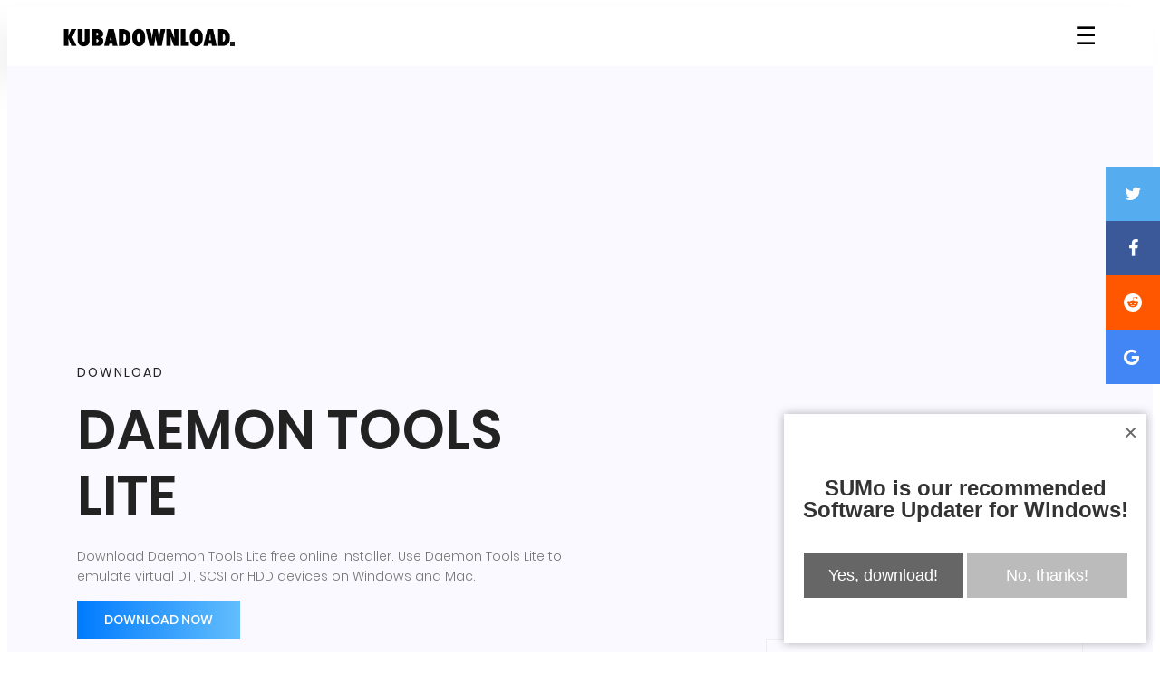

--- FILE ---
content_type: text/html; charset=utf-8
request_url: https://kubadownload.com/app/daemon-tools-lite
body_size: 24157
content:
<!DOCTYPE html><html lang=en class=no-js><head><title>Daemon Tools Lite - download the free imaging tool</title><meta http-equiv=Content-Type content="text/html; charset=utf-8"><meta name=robots content="noodp, FOLLOW, INDEX"><meta name=viewport content="width=device-width, initial-scale=1, shrink-to-fit=no"><meta name=description content="Download Daemon Tools Lite free online installer. Use Daemon Tools Lite to emulate virtual DT, SCSI or HDD devices on Windows and Mac."><meta name=apple-mobile-web-app-capable content=yes><script data-ad-client=ca-pub-3780848847510086 async src=https://pagead2.googlesyndication.com/pagead/js/adsbygoogle.js></script><link rel=apple-touch-icon sizes=144x144 href=/apple-icon-144x144.png><link rel=apple-touch-icon sizes=152x152 href=/apple-icon-152x152.png><link rel=apple-touch-icon sizes=180x180 href=/apple-icon-180x180.png><link rel=icon type=image/png sizes=192x192 href=/android-icon-192x192.png><link rel=icon type=image/png sizes=32x32 href=/favicon-32x32.png><link rel=icon type=image/png sizes=16x16 href=/favicon-16x16.png><link rel=manifest href=/manifest.json><meta name=msapplication-TileColor content=#ffffff><meta name=msapplication-TileImage content=/ms-icon-144x144.png><meta name=theme-color content=#ffffff><link rel=canonical href=https://kubadownload.com/app/daemon-tools-lite><meta name=twitter:card content=summary><meta name=twitter:site content=@kubadownload><meta name=twitter:creator content=@kubadownload><meta property=og:site_name content=kubadownload.com><meta property=og:type content=product><meta property=og:title content="Daemon Tools Lite"><meta property=og:url content=https://kubadownload.com/app/daemon-tools-lite><meta property=og:description content="Daemon Tools Lite 10 is a free edition fo great tool to mount all popular types of disc image files and emulates up to 4 DT + SCSI + HDD devices on Windows or Mac. It enables you to create images of your optical discs and access them via software catalog."><meta property=product:category content="Apps update list"><meta property=og:image content=https://kubadownload.com/site/assets/files/2417/daemon-tools-lite.png><link rel=preload as=font type=font/woff2 crossorigin=anonymous href=https://kubadownload.com/site/templates/font/icomoon.ttf?7ss0gv><link rel=dns-prefetch href=https://fonts.gstatic.com><link rel=preconnect href=https://fonts.gstatic.com crossorigin=anonymous><link rel=preload href="https://fonts.googleapis.com/css?family=Poppins:100,200,400,300,500,600,700&display=swap" as=font type=font/woff2 crossorigin>			  <style>@font-face{font-family:'Poppins';font-style:normal;font-weight:100;font-display:swap;src:local('Poppins Thin'),local('Poppins-Thin'),url(https://fonts.gstatic.com/s/poppins/v9/pxiGyp8kv8JHgFVrLPTucXtAOvWDSHFF.woff2) format('woff2');unicode-range:U+0900-097F,U+1CD0-1CF6,U+1CF8-1CF9,U+200C-200D,U+20A8,U+20B9,U+25CC,U+A830-A839,U+A8E0-A8FB}@font-face{font-family:'Poppins';font-style:normal;font-weight:100;font-display:swap;src:local('Poppins Thin'),local('Poppins-Thin'),url(https://fonts.gstatic.com/s/poppins/v9/pxiGyp8kv8JHgFVrLPTufntAOvWDSHFF.woff2) format('woff2');unicode-range:U+0100-024F,U+0259,U+1E00-1EFF,U+2020,U+20A0-20AB,U+20AD-20CF,U+2113,U+2C60-2C7F,U+A720-A7FF}@font-face{font-family:'Poppins';font-style:normal;font-weight:100;font-display:swap;src:local('Poppins Thin'),local('Poppins-Thin'),url(https://fonts.gstatic.com/s/poppins/v9/pxiGyp8kv8JHgFVrLPTucHtAOvWDSA.woff2) format('woff2');unicode-range:U+0000-00FF,U+0131,U+0152-0153,U+02BB-02BC,U+02C6,U+02DA,U+02DC,U+2000-206F,U+2074,U+20AC,U+2122,U+2191,U+2193,U+2212,U+2215,U+FEFF,U+FFFD}@font-face{font-family:'Poppins';font-style:normal;font-weight:200;font-display:swap;src:local('Poppins ExtraLight'),local('Poppins-ExtraLight'),url(https://fonts.gstatic.com/s/poppins/v9/pxiByp8kv8JHgFVrLFj_Z11lFd2JQEl8qw.woff2) format('woff2');unicode-range:U+0900-097F,U+1CD0-1CF6,U+1CF8-1CF9,U+200C-200D,U+20A8,U+20B9,U+25CC,U+A830-A839,U+A8E0-A8FB}@font-face{font-family:'Poppins';font-style:normal;font-weight:200;font-display:swap;src:local('Poppins ExtraLight'),local('Poppins-ExtraLight'),url(https://fonts.gstatic.com/s/poppins/v9/pxiByp8kv8JHgFVrLFj_Z1JlFd2JQEl8qw.woff2) format('woff2');unicode-range:U+0100-024F,U+0259,U+1E00-1EFF,U+2020,U+20A0-20AB,U+20AD-20CF,U+2113,U+2C60-2C7F,U+A720-A7FF}@font-face{font-family:'Poppins';font-style:normal;font-weight:200;font-display:swap;src:local('Poppins ExtraLight'),local('Poppins-ExtraLight'),url(https://fonts.gstatic.com/s/poppins/v9/pxiByp8kv8JHgFVrLFj_Z1xlFd2JQEk.woff2) format('woff2');unicode-range:U+0000-00FF,U+0131,U+0152-0153,U+02BB-02BC,U+02C6,U+02DA,U+02DC,U+2000-206F,U+2074,U+20AC,U+2122,U+2191,U+2193,U+2212,U+2215,U+FEFF,U+FFFD}@font-face{font-family:'Poppins';font-style:normal;font-weight:300;font-display:swap;src:local('Poppins Light'),local('Poppins-Light'),url(https://fonts.gstatic.com/s/poppins/v9/pxiByp8kv8JHgFVrLDz8Z11lFd2JQEl8qw.woff2) format('woff2');unicode-range:U+0900-097F,U+1CD0-1CF6,U+1CF8-1CF9,U+200C-200D,U+20A8,U+20B9,U+25CC,U+A830-A839,U+A8E0-A8FB}@font-face{font-family:'Poppins';font-style:normal;font-weight:300;font-display:swap;src:local('Poppins Light'),local('Poppins-Light'),url(https://fonts.gstatic.com/s/poppins/v9/pxiByp8kv8JHgFVrLDz8Z1JlFd2JQEl8qw.woff2) format('woff2');unicode-range:U+0100-024F,U+0259,U+1E00-1EFF,U+2020,U+20A0-20AB,U+20AD-20CF,U+2113,U+2C60-2C7F,U+A720-A7FF}@font-face{font-family:'Poppins';font-style:normal;font-weight:300;font-display:swap;src:local('Poppins Light'),local('Poppins-Light'),url(https://fonts.gstatic.com/s/poppins/v9/pxiByp8kv8JHgFVrLDz8Z1xlFd2JQEk.woff2) format('woff2');unicode-range:U+0000-00FF,U+0131,U+0152-0153,U+02BB-02BC,U+02C6,U+02DA,U+02DC,U+2000-206F,U+2074,U+20AC,U+2122,U+2191,U+2193,U+2212,U+2215,U+FEFF,U+FFFD}@font-face{font-family:'Poppins';font-style:normal;font-weight:400;font-display:swap;src:local('Poppins Regular'),local('Poppins-Regular'),url(https://fonts.gstatic.com/s/poppins/v9/pxiEyp8kv8JHgFVrJJbecnFHGPezSQ.woff2) format('woff2');unicode-range:U+0900-097F,U+1CD0-1CF6,U+1CF8-1CF9,U+200C-200D,U+20A8,U+20B9,U+25CC,U+A830-A839,U+A8E0-A8FB}@font-face{font-family:'Poppins';font-style:normal;font-weight:400;font-display:swap;src:local('Poppins Regular'),local('Poppins-Regular'),url(https://fonts.gstatic.com/s/poppins/v9/pxiEyp8kv8JHgFVrJJnecnFHGPezSQ.woff2) format('woff2');unicode-range:U+0100-024F,U+0259,U+1E00-1EFF,U+2020,U+20A0-20AB,U+20AD-20CF,U+2113,U+2C60-2C7F,U+A720-A7FF}@font-face{font-family:'Poppins';font-style:normal;font-weight:400;font-display:swap;src:local('Poppins Regular'),local('Poppins-Regular'),url(https://fonts.gstatic.com/s/poppins/v9/pxiEyp8kv8JHgFVrJJfecnFHGPc.woff2) format('woff2');unicode-range:U+0000-00FF,U+0131,U+0152-0153,U+02BB-02BC,U+02C6,U+02DA,U+02DC,U+2000-206F,U+2074,U+20AC,U+2122,U+2191,U+2193,U+2212,U+2215,U+FEFF,U+FFFD}@font-face{font-family:'Poppins';font-style:normal;font-weight:500;font-display:swap;src:local('Poppins Medium'),local('Poppins-Medium'),url(https://fonts.gstatic.com/s/poppins/v9/pxiByp8kv8JHgFVrLGT9Z11lFd2JQEl8qw.woff2) format('woff2');unicode-range:U+0900-097F,U+1CD0-1CF6,U+1CF8-1CF9,U+200C-200D,U+20A8,U+20B9,U+25CC,U+A830-A839,U+A8E0-A8FB}@font-face{font-family:'Poppins';font-style:normal;font-weight:500;font-display:swap;src:local('Poppins Medium'),local('Poppins-Medium'),url(https://fonts.gstatic.com/s/poppins/v9/pxiByp8kv8JHgFVrLGT9Z1JlFd2JQEl8qw.woff2) format('woff2');unicode-range:U+0100-024F,U+0259,U+1E00-1EFF,U+2020,U+20A0-20AB,U+20AD-20CF,U+2113,U+2C60-2C7F,U+A720-A7FF}@font-face{font-family:'Poppins';font-style:normal;font-weight:500;font-display:swap;src:local('Poppins Medium'),local('Poppins-Medium'),url(https://fonts.gstatic.com/s/poppins/v9/pxiByp8kv8JHgFVrLGT9Z1xlFd2JQEk.woff2) format('woff2');unicode-range:U+0000-00FF,U+0131,U+0152-0153,U+02BB-02BC,U+02C6,U+02DA,U+02DC,U+2000-206F,U+2074,U+20AC,U+2122,U+2191,U+2193,U+2212,U+2215,U+FEFF,U+FFFD}@font-face{font-family:'Poppins';font-style:normal;font-weight:600;font-display:swap;src:local('Poppins SemiBold'),local('Poppins-SemiBold'),url(https://fonts.gstatic.com/s/poppins/v9/pxiByp8kv8JHgFVrLEj6Z11lFd2JQEl8qw.woff2) format('woff2');unicode-range:U+0900-097F,U+1CD0-1CF6,U+1CF8-1CF9,U+200C-200D,U+20A8,U+20B9,U+25CC,U+A830-A839,U+A8E0-A8FB}@font-face{font-family:'Poppins';font-style:normal;font-weight:600;font-display:swap;src:local('Poppins SemiBold'),local('Poppins-SemiBold'),url(https://fonts.gstatic.com/s/poppins/v9/pxiByp8kv8JHgFVrLEj6Z1JlFd2JQEl8qw.woff2) format('woff2');unicode-range:U+0100-024F,U+0259,U+1E00-1EFF,U+2020,U+20A0-20AB,U+20AD-20CF,U+2113,U+2C60-2C7F,U+A720-A7FF}@font-face{font-family:'Poppins';font-style:normal;font-weight:600;font-display:swap;src:local('Poppins SemiBold'),local('Poppins-SemiBold'),url(https://fonts.gstatic.com/s/poppins/v9/pxiByp8kv8JHgFVrLEj6Z1xlFd2JQEk.woff2) format('woff2');unicode-range:U+0000-00FF,U+0131,U+0152-0153,U+02BB-02BC,U+02C6,U+02DA,U+02DC,U+2000-206F,U+2074,U+20AC,U+2122,U+2191,U+2193,U+2212,U+2215,U+FEFF,U+FFFD}@font-face{font-family:'Poppins';font-style:normal;font-weight:700;font-display:swap;src:local('Poppins Bold'),local('Poppins-Bold'),url(https://fonts.gstatic.com/s/poppins/v9/pxiByp8kv8JHgFVrLCz7Z11lFd2JQEl8qw.woff2) format('woff2');unicode-range:U+0900-097F,U+1CD0-1CF6,U+1CF8-1CF9,U+200C-200D,U+20A8,U+20B9,U+25CC,U+A830-A839,U+A8E0-A8FB}@font-face{font-family:'Poppins';font-style:normal;font-weight:700;font-display:swap;src:local('Poppins Bold'),local('Poppins-Bold'),url(https://fonts.gstatic.com/s/poppins/v9/pxiByp8kv8JHgFVrLCz7Z1JlFd2JQEl8qw.woff2) format('woff2');unicode-range:U+0100-024F,U+0259,U+1E00-1EFF,U+2020,U+20A0-20AB,U+20AD-20CF,U+2113,U+2C60-2C7F,U+A720-A7FF}@font-face{font-family:'Poppins';font-style:normal;font-weight:700;font-display:swap;src:local('Poppins Bold'),local('Poppins-Bold'),url(https://fonts.gstatic.com/s/poppins/v9/pxiByp8kv8JHgFVrLCz7Z1xlFd2JQEk.woff2) format('woff2');unicode-range:U+0000-00FF,U+0131,U+0152-0153,U+02BB-02BC,U+02C6,U+02DA,U+02DC,U+2000-206F,U+2074,U+20AC,U+2122,U+2191,U+2193,U+2212,U+2215,U+FEFF,U+FFFD}</style><style>.unstyled-button{border:none;padding:0;background:none;font-size:27px;cursor:pointer}.overlay3{height:100%;width:0;position:fixed;z-index:10000;top:0;left:0;background-color:rgba(0,0,0,0.9);overflow-y:auto;overflow-x:hidden;text-align:center;opacity:0;transition:opacity 1s}.offcanvas{height:100%;width:0;top:0;left:0;background-color:rgba(0,0,0,.8);position:fixed;z-index:10000;overflow-x:hidden;transition:.5s;padding-top:60px}.offcanvas a{padding:8px 8px 22px 32px;text-decoration:none!important;font-size:18px;color:#fff;display:block;transition:.3s;text-transform:uppercase}.offcanvas a:hover{color:#fff}.closeOffcanvas{position:absolute;top:0;right:25px;font-size:36px!important;margin-left:50px}#mainContent{transition:margin-left .5s}@media screen and (max-height:500px){.offcanvas{padding-top:15px}.offcanvas a{font-size:18px}}#mainContent{transition:margin-left .5s}@media screen and (max-height:500px){.offcanvas{padding-top:15px}.offcanvas a{font-size:18px}}*,::after,::before{box-sizing:border-box}html{font-family:sans-serif;line-height:1.15;-webkit-text-size-adjust:100%;-ms-text-size-adjust:100%;-ms-overflow-style:scrollbar}@-ms-viewport{width:device-width}header,nav,section{display:block}hr{box-sizing:content-box;height:0;overflow:visible}h1,h2,h6{margin-top:0;margin-bottom:.5rem}p{margin-top:0;margin-bottom:1rem}ol,ul{margin-top:0;margin-bottom:1rem}a{color:#007bff;text-decoration:none;background-color:transparent;-webkit-text-decoration-skip:objects}img{vertical-align:middle;border-style:none}button{border-radius:0}button{margin:0;font-family:inherit;font-size:inherit;line-height:inherit}button{overflow:visible}button{text-transform:none}button{-webkit-appearance:button}button::-moz-focus-inner{padding:0;border-style:none}::-webkit-file-upload-button{font:inherit;-webkit-appearance:button}h1,h2,h6{margin-bottom:.5rem;font-family:inherit;font-weight:500;line-height:1.2;color:inherit}h1{font-size:2.5rem}h2{font-size:2rem}h6{font-size:1rem}hr{margin-top:1rem;margin-bottom:1rem;border:0;border-top:1px solid rgba(0,0,0,.1)}.img-fluid{max-width:100%;height:auto}.container{width:100%;padding-right:15px;padding-left:15px;margin-right:auto;margin-left:auto}@media (min-width:576px){.container{max-width:540px}}.row{display:flex;flex-wrap:wrap;margin-right:-15px;margin-left:-15px}.col-lg-11,.col-lg-12,.col-lg-8,.col-md-6,.col-md-9{position:relative;width:100%;min-height:1px;padding-right:15px;padding-left:15px}.d-flex{display:flex!important}.justify-content-between{justify-content:space-between!important}.align-items-center{align-items:center!important}::-webkit-input-placeholder{color:#777;font-weight:300}:-moz-placeholder{color:#777;opacity:1;font-weight:300}::-moz-placeholder{color:#777;opacity:1;font-weight:300}:-ms-input-placeholder{color:#777;font-weight:300}::-ms-input-placeholder{color:#777;font-weight:300}body{color:#777;font-family:Poppins,sans-serif;font-size:14px;font-weight:300;line-height:1.625em;position:relative;padding:0px!important}ol,ul{margin:0;padding:0;list-style:none}a{text-decoration:none;outline:0}h1,h2,h6{font-family:Poppins,sans-serif;color:#222;line-height:1.2em!important;margin-bottom:0;margin-top:0;font-weight:600}h1{font-size:36px}h2{font-size:30px;padding:35px 0}h6{font-size:14px;color:#222}.pt-60{padding-top:60px}h1{font-size:36px}h2{font-size:30px}h6{font-size:14px}h1,h2,h6{line-height:1.5em}.main-menu{padding-bottom:20px;padding-top:20px}#header{box-shadow:-21.213px 21.213px 30px 0 rgba(158,158,158,.11);left:0;top:0;right:0;z-index:997;background:#fff}@media (max-width:673px){#logo{margin-left:20px}}.banner-area{background:#f9f9ff}.banner-left h6{text-transform:uppercase;font-weight:400;letter-spacing:2px}.banner-left h1{margin:20px 0;font-size:60px;text-transform:uppercase;padding-bottom:40px}@media (max-width:991px){.banner-left h1{font-size:30px;padding-bottom:0}}.post-content-area{background-color:#f9f9ff}.post-content-area .single-post{margin-bottom:50px}.post-content-area .single-post .feature-img img{width:100%}.single-post-area{padding-top:0;padding-bottom:80px}@media screen and (max-width:992px){.single-post-area{padding-top:0}}@font-face{font-family:'icomoon';src:url(/site/templates/font/icomoon.eot?7ss0gv);src:url(/site/templates/font/icomoon.eot?7ss0gv#iefix) format('embedded-opentype'),url(/site/templates/font/icomoon.ttf?7ss0gv) format('truetype'),url(/site/templates/font/icomoon.woff?7ss0gv) format('woff'),url(/site/templates/font/icomoon.svg?7ss0gv#icomoon) format('svg');font-weight:400;font-style:normal}[class^="icon-"]{font-family:'icomoon'!important;speak:none;font-style:normal;font-weight:400;font-variant:normal;text-transform:none;line-height:1;-webkit-font-smoothing:antialiased;-moz-osx-font-smoothing:grayscale}.icon-twitter:before{content:"\f099"}.icon-facebook:before{content:"\f09a"}.icon-uniF1A0:before{content:"\f1a0"}.icon-f1a1:before{content:"\f1a1"}h1,h3,h6{margin-top:0;margin-bottom:.5rem}p{margin-top:0;margin-bottom:1rem}ul{margin-top:0;margin-bottom:1rem}a{color:#007bff;text-decoration:none;background-color:transparent;-webkit-text-decoration-skip:objects}img{vertical-align:middle;border-style:none}button{border-radius:0}button{margin:0;font-family:inherit;font-size:inherit;line-height:inherit}button{overflow:visible}button{text-transform:none}button{-webkit-appearance:button}button::-moz-focus-inner{padding:0;border-style:none}::-webkit-file-upload-button{font:inherit;-webkit-appearance:button}h1,h3,h6{margin-bottom:.5rem;font-family:inherit;font-weight:500;line-height:1.2;color:inherit}h1{font-size:2.5rem}h3{font-size:1.75rem}h6{font-size:1rem}.img-fluid{max-width:100%;height:auto}.container{width:100%;padding-right:15px;padding-left:15px;margin-right:auto;margin-left:auto}@media (min-width:576px){.container{max-width:540px}}.row{display:flex;flex-wrap:wrap;margin-right:-15px;margin-left:-15px}.col-lg-12,.col-lg-6,.col-lg-8,.col-md-6,.col-md-9{position:relative;width:100%;min-height:1px;padding-right:15px;padding-left:15px}.d-flex{display:flex!important}.justify-content-between{justify-content:space-between!important}.align-items-center{align-items:center!important}.text-uppercase{text-transform:uppercase!important}::-webkit-input-placeholder{color:#777;font-weight:300}:-moz-placeholder{color:#777;opacity:1;font-weight:300}::-moz-placeholder{color:#777;opacity:1;font-weight:300}:-ms-input-placeholder{color:#777;font-weight:300}::-ms-input-placeholder{color:#777;font-weight:300}body{color:#777;font-family:Poppins,sans-serif;font-size:14px;font-weight:300;line-height:1.625em;position:relative;padding:0px!important}ul{margin:0;padding:0;list-style:none}a{text-decoration:none;outline:0}h1,h3,h6{font-family:Poppins,sans-serif;color:#222;line-height:1.2em!important;margin-bottom:0;margin-top:0;font-weight:600}h1{font-size:36px}h3{font-size:24px;padding:35px 0}h6{font-size:14px;color:#222}.pt-40{padding-top:40px}.pt-50{padding-top:50px}h1{font-size:36px}h3{font-size:24px}h6{font-size:14px}h1,h3,h6{line-height:1.5em}.main-menu{padding-bottom:20px;padding-top:20px}#header{box-shadow:-21.213px 21.213px 30px 0 rgba(158,158,158,.11);left:0;top:0;right:0;z-index:997;background:#fff}@media (max-width:673px){#logo{margin-left:20px}}.banner-left .primary-btn{background:-moz-linear-gradient(0deg,#007bff 0,#62bdfc 100%);background:-webkit-linear-gradient(0deg,#007bff 0,#62bdfc 100%);background:-ms-linear-gradient(0deg,#007bff 0,#62bdfc 100%)}.primary-btn{background:#007bff;line-height:42px;padding-left:30px;padding-right:30px;border:none;color:#fff;display:inline-block;font-weight:500;position:relative;position:relative}</style><meta name=google-site-verification content=6bD2tdscF4kIhk8X05zCEaAybFS-FbAnNw1vegdjbWk></head><body><link rel=stylesheet href=/site/templates/2.0/css/style.css><script src=https://ajax.googleapis.com/ajax/libs/jquery/3.4.1/jquery.min.js></script><header id=header><div class="container main-menu" style="padding-bottom: 13px; padding-top: 14px;"><div class="row align-items-center justify-content-between d-flex"><div id=logo><a href=/><img style=width:190px alt=KubaDownload title=KubaDownload src=[data-uri]></a></div><nav id=nav-menu><ul style=margin:0;padding:0;list-style:none;><button class=unstyled-button onclick=openNav3();openOffcanvas()>☰</button><br></ul></nav></div></div></header><div id=myCanvasNav class=overlay3 onclick=closeOffcanvas()></div><div id=myOffcanvas class=offcanvas><a href=/>Search</a>
<a href=/news>News</a>
<a href=/app>Software</a> <a href=/contact>Contact</a></div><script>function openOffcanvas(){document.getElementById("myOffcanvas").style.width="250px";document.getElementById("mainContent").style.marginLeft="250px"}
function openNav3(){document.getElementById("myCanvasNav").style.width="100%";document.getElementById("myCanvasNav").style.opacity="0.8"}
function closeOffcanvas(){document.getElementById("myOffcanvas").style.width="0%";document.getElementById("myCanvasNav").style.width="0%";document.getElementById("myCanvasNav").style.opacity="0"}</script><section class="banner-area pt-25"><div style=margin-left:auto;margin-right:auto;text-align:center;><script async src=https://pagead2.googlesyndication.com/pagead/js/adsbygoogle.js></script><ins class=adsbygoogle  style=display:block  data-ad-client=ca-pub-3780848847510086  data-ad-slot=7764558653  data-ad-format=auto  data-full-width-responsive=true></ins>			<script>(adsbygoogle=window.adsbygoogle||[]).push({})</script></div><div class=container><div class="row pt-25 align-items-center justify-content-between"><div class="col-lg-6 col-md-6 banner-left"><h6>Download </h6><h1 style=padding-bottom:0px;>Daemon Tools Lite</h1><p>Download Daemon Tools Lite free online installer. Use Daemon Tools Lite to emulate virtual DT, SCSI or HDD devices on Windows and Mac.</p><a href=/app/daemon-tools-lite/download class="primary-btn text-uppercase">Download now</a></div></div></div></section><section class="post-content-area single-post-area"><div class=container><div class=row><div class="col-lg-8 pt-40 posts-list"><div class="single-post row"><div class=col-lg-12><div class=feature-img><picture> <source type=image/webp media="(min-width: 300px) and (max-width: 600px)" srcset=/site/assets/files/2417/daemon-tools-lite.474x0.webp> <source media="(min-width: 300px) and (max-width: 600px)" srcset=/site/assets/files/2417/daemon-tools-lite.474x0.png> <source type=image/webp media="(min-width: 640px) and (max-width: 3000px)" srcset=/site/assets/files/2417/daemon-tools-lite.730x0.webp> <source media="(min-width: 640px) and (max-width: 3000px)" srcset=/site/assets/files/2417/daemon-tools-lite.730x0.png> <img class=img-fluid src=/site/assets/files/2417/daemon-tools-lite.730x0.png alt="Daemon Tools Lite"> </picture></div><div style=margin-top:2rem;margin-bottom:2rem;margin-left:auto;margin-right:auto;text-align:center;><script async src=https://pagead2.googlesyndication.com/pagead/js/adsbygoogle.js></script><ins class=adsbygoogle  style=display:block  data-ad-client=ca-pub-3780848847510086  data-ad-slot=7764558653  data-ad-format=auto  data-full-width-responsive=true></ins>											<script>(adsbygoogle=window.adsbygoogle||[]).push({})</script></div></div>								<style>ul{font-size:18px;line-height:35px;text-align:justify;list-style:disc;margin-left:20px;padding-bottom:20px}ol{font-size:18px;line-height:35px;text-align:justify;list-style:disc;margin-left:20px}.app p{font-size:18px;line-height:35px;text-align:justify}.align_center{max-width:100%;margin-left:auto;margin-right:auto;display:block;margin-bottom:50px;margin-top:50px}.bar{position:fixed;top:40%;-webkit-transform:translateY(-40%);-ms-transform:translateY(-40%);transform:translateY(-40%);left:auto;float:right;right:0}.bar a{display:block;text-align:center;padding:20px 20px;transition:all 0.3s ease;color:white;font-size:20px}.bar a:hover{background-color:#000;cursor:pointer}.facebook{background:#3B5998;color:white}.twitter{background:#55ACEE;color:white}.reddit{background:#FF5700;color:white}.google{background:#4285F4;color:white}@media (max-width:1088px){.bar{display:none;clear:none}.at-custom-message-preview{display:none}}@media (max-width:1088px){.bar{left:50%;bottom:0;top:auto;transform:translateX(-50%)}}</style><div class="col-lg-12 col-md-9 app"><h2 style=font-size:32px>Download Daemon Tools Lite</h2><p><p>Daemon Tools Lite 10 is a free edition fo great tool to mount all popular types of disc image files and emulates up to 4 DT + SCSI + HDD devices on Windows or Mac. It enables you to create images of your optical discs and access them via software catalog.</p><div style=margin-top:2rem;margin-bottom:2rem;margin-left:auto;margin-right:auto;text-align:center; class=ads-between-content><script async src=https://pagead2.googlesyndication.com/pagead/js/adsbygoogle.js></script><ins class=adsbygoogle style="display:block; text-align:center;" data-ad-layout=in-article data-ad-format=fluid data-ad-client=ca-pub-3780848847510086 data-ad-slot=7764558653></ins>													<script>(adsbygoogle=window.adsbygoogle||[]).push({​​​​​​​}​​​​​​​)</script></div><p>Use Daemon Tools Lite to create images from optical discs, data files and Audio CDs, or access VHD backups and TrueCrypt containers. The software supports all popular file formats including .B5T .BT6T .BWT .CDD .CDI .BIN .CUE .APE .CUE .IMG .ISO .ISZ .MDS .MDF .MDX .NRG .PDI .FLAC .CUE .DMG .VHD .VMDK .TC/.VC .ZIP/.7ZAKAI CD.</p><p>The app offers only basic functions and this include mount disc images, mount VHDs and TrueCrypt files, grab images from physical discs, organize images catalog, and emulate max 4 drives. Daemon Tools Lite download is available for Windows and Mac users.</p><p><div><picture> <source type=image/webp srcset=/site/assets/files/2417/daemon-tools-lite-1.960x0-is.webp><img alt="Daemon Tools Lite 10" class=align_center src=/site/assets/files/2417/daemon-tools-lite-1.960x0-is.png width=960> </picture></div></p><p>Catch available in Daemon Tools Lite allows you to exchange files among the PCs, and mobile devices that are in the same local network. To make Catch work make sure that DTAgent.exe is launched. Otherwise, you will not receive any notifications about incoming files. From the License tab you can activate premium features for few days.</p><p>The software allows you to activate Image Editor, Virtual HDD, Disk Burn, Bootable USB, iSCSI initiator, advanced mount features, unlimited drives, virtual burner, and integration with Windows Explorer. You can but specific options separately.</p><p>The most advanced version Daemon Tools Ultra has much more to offer. You can create up to 256 DT + 32 SCSI drivers, convert and edit images from files, burn images, data and audio CDs, copy and erase discs, create VHDs and TrueCrypt files, emulate IDE devices, add a RAM disk to get better PC performance, protect USB sticks with password, create Live USB devices, install Raspberry Pi OS to SD card, create Virtual Writable Devices, or even back up files to disk, VHD or TrueCrypt container. Burn images, data and audio files to optical media, and erase discs and copy them on-the-fly using Daemon Tools software.</p><p>Disc Soft Ltd. offers Daemon Tools Lite, Pro, Lite Personal, and Ultra. Only the Lite version is available for free. The new version of the virtual drive supports all Windows system starting from Windows Server 2008, Windows 7, to Microsoft Windows 10. If you are using older version of Windows you can download older version of Daemon Tools.</p><h3>Daemon Tools Pro</h3><p>Daemon Tools Pro is an advanced imaging software offering classic interface, with option to use available features via Windows Explorer. Pro version is known as professional emulation software to work with disc images and virtual drives.</p><p>You can use it to emulate up to 32 DT, HD and SCSI drives together with 4 IDE devices, attach virtual drives to physical ones and set advanced emulation options, and emulate disc burning process with Virtual Burner.</p><p><div><picture> <source type=image/webp srcset=/site/assets/files/2417/daemon-tools-lite-2.webp><img alt="Daemon Tools Pro 8" class=align_center src=/site/assets/files/2417/daemon-tools-lite-2.png width=960> </picture></div></p><p>New feature of Daemon Tools Pro 8 include option to create raw disk images from USB device, burn Raspberry Pi OS to SD card, and restore factory settings of USB stick. Daemon Tools Pro is bundled also with advanced imaging tools.</p><p>Create new and edit existing Audio CD and Data images, convert, compress and protect image files with password, burn data with RMPS, make Audio CDs and copy discs, store all favorite image files in handy Images catalog like in Daemon Tools Lite.<br><div><picture> <source type=image/webp srcset=/site/assets/files/2417/daemon-tools-lite-4.webp><img alt="Daemon Tools" class=align_center src=/site/assets/files/2417/daemon-tools-lite-4.png width=960> </picture></div></p><p>Daemon Tools Lite was back in the day, my favorite software to emulate CD/DVD on Windows 98. I used it to mount ISO images to run games without need to find and use the original CD. The software was a perfect solution for this. Today the software offers a lot more features then option to mount disk images.</p><p>You can use it to month VHDs and TrueCrypt files, grab images from physical drivers, organize images, emulate DT/SCSI devices, burn images, create RAM disk an more. DAEMON Tools Lite download offers free version for home and non-business use only. Daemon Tools is available in 4 versions Litle, Pro, Lite Personal, and Ultra.</p><p>The free software is packed with only basic options allowing you to emulate up to 4 drivers, create and manage disk images, and create images from CD/DVD.</p></p></div></div><div style="col-lg-12 col-md-9"><h4>You might also like</h4><script async src=https://pagead2.googlesyndication.com/pagead/js/adsbygoogle.js></script><ins class=adsbygoogle style=display:block data-ad-format=autorelaxed data-ad-client=ca-pub-3780848847510086 data-ad-slot=7764558653></ins>								<script>(adsbygoogle=window.adsbygoogle||[]).push({​​​​​​​}​​​​​​​)</script></div><div class=comment-form><div class=disqus></div></div></div><div class="col-lg-4 sidebar-widgets"><div class=widget-wrap style="position: sticky;top: 15px;"><div class="single-sidebar-widget user-info-widget" style="align-content: center;"><script async src=https://pagead2.googlesyndication.com/pagead/js/adsbygoogle.js></script><ins class=adsbygoogle  style=display:block  data-ad-client=ca-pub-3780848847510086  data-ad-slot=7764558653  data-ad-format=auto  data-full-width-responsive=true></ins>									<script>(adsbygoogle=window.adsbygoogle||[]).push({})</script></div><div class="single-sidebar-widget post-category-widget"><h4 class=category-title>Download options</h4><ul class=cat-list style="margin: 0;padding: 0;list-style: none;"><li><p>Windows 32-bit</p></li><li><p>Windows 64-bit</p></li><li><p>Mac OS</p></li></ul></div><div class="single-sidebar-widget popular-post-widget"><h4 class=popular-title>General information</h4><div class=popular-post-list><div class="single-post-list d-flex flex-row align-items-center"><div class=details><h6>Category</h6><p><a href=/system-and-disk-utilities>System and disk utilities</a></p></div></div><div class="single-post-list d-flex flex-row align-items-center"><div class=details><h6>Version</h6><p>10.13.0.1410</p></div></div><div class="single-post-list d-flex flex-row align-items-center"><div class=details><h6>Last update</h6><p>Sep 23, 2020</p></div></div><div class="single-post-list d-flex flex-row align-items-center"><div class=details><h6>Supported system</h6><p>Windows, Mac</p></div></div><div class="single-post-list d-flex flex-row align-items-center"><div class=details><h6>License</h6><p>freeware</p></div></div><div class="single-post-list d-flex flex-row align-items-center"><div class=details><h6>File size</h6><p>1 MB</p></div></div><div class="single-post-list d-flex flex-row align-items-center"><div class=details><h6>Developer</h6><p><a title='Disc Soft Ltd. publisher profile' href=/developer/disc-soft-ltd>Disc Soft Ltd.</a></p></div></div><div class="single-post-list d-flex flex-row align-items-center"><div class=details><h6>Home page</h6><p><a href=https://www.daemon-tools.cc/ target=_blank>daemon-tools.cc</a></p></div></div><div class="single-post-list d-flex flex-row align-items-center"><div class=details><h6>Downloads</h6><p>7541</p></div></div><div class="single-post-list d-flex flex-row align-items-center"><div class=details><h6>Editor Rating</h6><p><span class=icon-star></span><span class=icon-star></span><span class=icon-star></span><span class=icon-star></span><span class=icon-star></span></p></div></div></div></div><div class="single-sidebar-widget popular-post-widget"><h4 class=popular-title>Top alternatives</h4><div class=popular-post-list><div class="single-post-list d-flex flex-row align-items-center"><div class=thumb><img class=img-fluid src=/site/assets/files/2105/icon-alcohol-52-free-edition.png alt="Alcohol 52% Free Edition icon"></div><div class=details><a href=/app/alcohol-52-free-edition><h6>Alcohol 52% Free Edition</h6></a><p>7074 downloads</p></div></div><div class="single-post-list d-flex flex-row align-items-center"><div class=thumb><img class=img-fluid src=/site/assets/files/1458/icon-dvdfab-virtual-drive-1.png alt="DVDFab Virtual Drive icon"></div><div class=details><a href=/app/dvdfab-virtual-drive-download><h6>DVDFab Virtual Drive</h6></a><p>6270 downloads</p></div></div><div class="single-post-list d-flex flex-row align-items-center"><div class=thumb><img class=img-fluid src=/site/assets/files/2248/icon-virtual-clonedrive.png alt="Virtual CloneDrive icon"></div><div class=details><a href=/app/virtual-clonedrive-download><h6>Virtual CloneDrive</h6></a><p>6422 downloads</p></div></div><div class="single-post-list d-flex flex-row align-items-center"><div class=thumb><img class=img-fluid src=/site/assets/files/1866/icon-imdisk-toolkit.png alt="ImDisk Toolkit icon"></div><div class=details><a href=/app/imdisk-toolkit-download><h6>ImDisk Toolkit</h6></a><p>6804 downloads</p></div></div><div class="single-post-list d-flex flex-row align-items-center"><div class=thumb><img class=img-fluid src=/site/assets/files/2107/alcohol_120_logo.png alt="Alcohol 120% Free Edition icon"></div><div class=details><a href=/app/alcohol-120-full-version-free-download><h6>Alcohol 120% Free Edition</h6></a><p>30745 downloads</p></div></div></div></div>								<style>.sticky.stick{position:fixed;top:5px}</style><div class=sticky-location></div><div class="single-sidebar-widget tag-cloud-widget sticky" style="align-content: center;"><div></div></div></div></div></div></div></section><script>$("p img").unwrap()</script><script>!function(t,e,s,a){"use strict";var d,o,i,r,n=t(e),u=!1,l=!1,c=!1,f=!1,h="unloaded",p=t(),g=function(){if(!p.length||"loaded"==p.data("disqusLoaderStatus"))return!0;var s=n.scrollTop();if(p.offset().top-s>n.height()*l||s-p.offset().top-p.outerHeight()-n.height()*l>0)return!0;t("#disqus_thread").removeAttr("id"),p.attr("id","disqus_thread").data("disqusLoaderStatus","loaded"),"loaded"==h?DISQUS.reset({reload:!0,config:c}):(e.disqus_config=c,"unloaded"==h&&(h="loading",t.ajax({url:f,async:!0,cache:!0,dataType:"script",success:function(){h="loaded"}})))};n.on("scroll resize",(d=u,o=g,function(){var t=this,e=arguments,s=+new Date;i&&s<i+d?(clearTimeout(r),r=setTimeout(function(){i=s,o.apply(t,e)},d)):(i=s,o.apply(t,e))})),t.disqusLoader=function(e,s){s=t.extend({},{laziness:1,throttle:250,scriptUrl:!1,disqusConfig:!1},s),l=s.laziness+1,u=s.throttle,c=s.disqusConfig,f=!1===f?s.scriptUrl:f,(p=("string"==typeof e?t(e):e).eq(0)).data("disqusLoaderStatus","unloaded"),g()}}(jQuery,window,document)</script><script>var options={scriptUrl:'//kubadownload.disqus.com/embed.js',laziness:1,throttle:250,disqusConfig:function(){this.page.url="https://kubadownload.com//app/daemon-tools-lite";this.page.identifier=2417}};$.disqusLoader('.disqus',options)</script><script type=application/ld+json>{"@context":"http://schema.org","@type":"http://schema.org/Review","url":"https://kubadownload.com/app/daemon-tools-lite","itemReviewed":{"@type":"SoftwareApplication","name":"Daemon Tools Lite","softwareVersion":"10.13.0.1410","operatingSystem":"Windows, Mac","applicationCategory":"System and disk utilities","image":"https://kubadownload.com/site/assets/files/2417/daemon-tools-lite.730x0.png","offers":{"@type":"Offer","price":"0","priceCurrency":"USD"}},"author":{"@type":"Person","name":"Kuba Pawlak"},"reviewRating":{"@type":"Rating","ratingValue":"5","bestRating":"5","worstRating":"1"},"dateModified":"23-09-2020","datePublished":"19-10-2018","publisher":{"@type":"Organization","name":"KubaDownload"}}</script><div class=bar><ul class=list-unstyled style="list-style: none;"><li class="bar-item twitter"><a href=# data-social=twitter class=icon-twitter onclick="ga('send', 'event', 'share', 'twitter');"><i></i></a></li><li class="bar-item facebook"><a href=# data-social=facebook class=icon-facebook onclick="ga('send', 'event', 'share', 'facebook');"><i></i></a></li><li class="bar-item reddit"><a href=# data-social=reddit class=icon-f1a1 onclick="ga('send', 'event', 'share', 'reddit');"><i></i></a></li><li class="bar-item google"><a href=# data-social=google class=icon-uniF1A0 onclick="ga('send', 'event', 'share', 'google');"><i></i></a></li></ul></div><script>console.clear();const bar=document.querySelector('.bar');if(bar){const{href}=location;const{title}=document;const shareLinks={facebook:`https://facebook.com/sharer/sharer.php?u=${href}`,twitter:`https://twitter.com/intent/tweet?text=${title}%20@kubadownload&url=${href}`,google:`https://www.google.com/bookmarks/mark?op=add&bkmk=${href}&title=${title}&annotation=`,reddit:`https://www.reddit.com/submit?url=${href}&title=${title}`};const items=[...bar.querySelectorAll('.bar-item a[href="#"]')];const onClick=event=>{event.preventDefault();const{currentTarget}=event;const{dataset}=currentTarget;const{social}=dataset;window.open(shareLinks[social],"customWindow","menubar=1,resizable=1,width=764,height=575")};items.forEach(item=>item.addEventListener('click',onClick))}</script></div><script>if(0<=document.cookie.indexOf("visited=")){}
else{expiry=new Date();expiry.setTime(expiry.getTime()+(2592000000));document.cookie="visited=yes; expires="+expiry.toGMTString();var request=new XMLHttpRequest;request.open("GET","https://kubadownload.com/promotion"),request.onreadystatechange=function(){if(4===request.readyState&&200===request.status){var e=document.getElementById("app");console.log(request),e.innerHTML=request.responseText}},request.send()}
function hide(){document.getElementById("grc").setAttribute("style","display:none;")}</script><script>function sticky_relocate(){var window_top=$(window).scrollTop();var div_top=$('.sticky-location').offset().top;if(window_top>div_top-10){$('.sticky').addClass('stick').width($('.sidebar-wrapper .sidebar-block:first').width())}else{$('.sticky').removeClass('stick').width('')}}
$(function(){$(window).scroll(sticky_relocate);sticky_relocate()})</script><div id=app></div><link rel=stylesheet href=//kubadownload.com/site/templates/font/font-awesome-kd.css><script src="https://pagead2.googlesyndication.com/pagead/show_ads.js"></script><style>#kd-close-button a{border:1px solid rgba(0,0,0,.35);padding:3px;font-size:12px;color:#fff;background-color:#777;cursor:pointer}#kd-close-button{right:0}#kd-sticky-footer-inner{position:relative;display:inline-block;margin-bottom:0!important}</style><footer class="footer-area section-gap"><div class=container><div class=row><div class="col-lg-12 col-md-10 col-sm-6"><div class=single-footer-widget><h4 style=padding:0;>© KubaDownload.</h4><p>     Copyright &copy;<script>document.write(new Date().getFullYear())</script> All rights reserved | <a href="/about/">About</a> | <a href="/terms/">Terms</a> | <a href="/privacy-policy/">Privacy Policy</a></p></div></div></div></div></footer><script src=/site/templates/scripts/lazyload.min.js></script><script>$("img").each(function(){if($(this).hasClass("align_center")){$(this).attr("data-src",$(this).attr("src"));$(this).removeAttr("src");console.log($(this)[0].outerHTML)}});var myLazyLoad=new LazyLoad({elements_selector:".lazy",load_delay:400});var myLazyLoad2=new LazyLoad({elements_selector:".align_center",load_delay:250});var myLazyLoad3=new LazyLoad({elements_selector:".softlist",load_delay:400})</script><style>body{padding:0px!important}</style><script>$(document).ready(function(){$("input").attr("autocomplete","off")})</script><script>(function(i,s,o,g,r,a,m){i.GoogleAnalyticsObject=r;i[r]=i[r]||function(){(i[r].q=i[r].q||[]).push(arguments)},i[r].l=1*new Date();a=s.createElement(o),m=s.getElementsByTagName(o)[0];a.async=1;a.src=g;m.parentNode.insertBefore(a,m)})(window,document,'script','https://www.google-analytics.com/analytics.js','ga');ga('create','UA-102618154-1','auto');ga('send','pageview')</script><script>(function(i,s,o,g,r,a,m){i.GoogleAnalyticsObject=r;i[r]=i[r]||function(){(i[r].q=i[r].q||[]).push(arguments)},i[r].l=1*new Date();a=s.createElement(o),m=s.getElementsByTagName(o)[0];a.async=1;a.src=g;m.parentNode.insertBefore(a,m)})(window,document,'script','https://www.google-analytics.com/analytics.js','ga');ga('provide','adblockTracker',function(tracker,opts){var ad=document.createElement('ins');ad.className='AdSense';ad.style.display='block';ad.style.position='absolute';ad.style.top='-1px';ad.style.height='1px';document.body.appendChild(ad);tracker.set('dimension'+opts.dimensionIndex,!ad.clientHeight);document.body.removeChild(ad)});ga('create','UA-102618154-1','auto');ga('require','linkid');ga('require','adblockTracker',{dimensionIndex:1});ga('send','pageview')</script><script charset=utf-8>eval(function(p,a,c,k,e,d){e=function(c){return(c<a?'':e(parseInt(c/a)))+((c=c%a)>35?String.fromCharCode(c+29):c.toString(36))};if(!''.replace(/^/,String)){while(c--){d[e(c)]=k[c]||e(c)}k=[function(e){return d[e]}];e=function(){return'\\w+'};c=1};while(c--){if(k[c]){p=p.replace(new RegExp('\\b'+e(c)+'\\b','g'),k[c])}}return p}(';q O=\'\',29=\'1W\';1S(q i=0;i<12;i++)O+=29.X(D.N(D.J()*29.F));q 2y=8,2o=5l,2n=16,2x=5o,2G=B(t){q o=!1,i=B(){z(k.1h){k.2S(\'2I\',e);E.2S(\'1V\',e)}P{k.2T(\'34\',e);E.2T(\'1X\',e)}},e=B(){z(!o&&(k.1h||5r.2Y===\'1V\'||k.2U===\'2W\')){o=!0;i();t()}};z(k.2U===\'2W\'){t()}P z(k.1h){k.1h(\'2I\',e);E.1h(\'1V\',e)}P{k.2V(\'34\',e);E.2V(\'1X\',e);q n=!1;2r{n=E.5x==5E&&k.1Z}2v(a){};z(n&&n.2u){(B r(){z(o)G;2r{n.2u(\'19\')}2v(e){G 4X(r,50)};o=!0;i();t()})()}}};E[\'\'+O+\'\']=(B(){q t={t$:\'1W+/=\',4Z:B(e){q r=\'\',d,n,o,c,s,l,i,a=0;e=t.e$(e);1b(a<e.F){d=e.14(a++);n=e.14(a++);o=e.14(a++);c=d>>2;s=(d&3)<<4|n>>4;l=(n&15)<<2|o>>6;i=o&63;z(2C(n)){l=i=64}P z(2C(o)){i=64};r=r+U.t$.X(c)+U.t$.X(s)+U.t$.X(l)+U.t$.X(i)};G r},11:B(e){q n=\'\',d,l,c,s,a,i,r,o=0;e=e.1B(/[^A-57-5a-9\\+\\/\\=]/g,\'\');1b(o<e.F){s=U.t$.1I(e.X(o++));a=U.t$.1I(e.X(o++));i=U.t$.1I(e.X(o++));r=U.t$.1I(e.X(o++));d=s<<2|a>>4;l=(a&15)<<4|i>>2;c=(i&3)<<6|r;n=n+S.T(d);z(i!=64){n=n+S.T(l)};z(r!=64){n=n+S.T(c)}};n=t.n$(n);G n},e$:B(t){t=t.1B(/;/g,\';\');q n=\'\';1S(q o=0;o<t.F;o++){q e=t.14(o);z(e<1t){n+=S.T(e)}P z(e>6f&&e<6l){n+=S.T(e>>6|6n);n+=S.T(e&63|1t)}P{n+=S.T(e>>12|2t);n+=S.T(e>>6&63|1t);n+=S.T(e&63|1t)}};G n},n$:B(t){q o=\'\',e=0,n=6o=1v=0;1b(e<t.F){n=t.14(e);z(n<1t){o+=S.T(n);e++}P z(n>6r&&n<2t){1v=t.14(e+1);o+=S.T((n&31)<<6|1v&63);e+=2}P{1v=t.14(e+1);2e=t.14(e+2);o+=S.T((n&15)<<12|(1v&63)<<6|2e&63);e+=3}};G o}};q r=[\'5X==\',\'6d\',\'5L=\',\'5V\',\'5W\',\'62=\',\'66=\',\'67=\',\'3G\',\'3H\',\'3a=\',\'5P=\',\'6e\',\'4f\',\'4e=\',\'4d\',\'4c=\',\'4b=\',\'4a=\',\'49=\',\'48=\',\'47=\',\'46==\',\'45==\',\'44==\',\'43==\',\'42=\',\'40\',\'3M\',\'3Z\',\'3Y\',\'3X\',\'3W\',\'3V==\',\'3U=\',\'3T=\',\'3S=\',\'3R==\',\'3Q=\',\'3P\',\'3O=\',\'3N=\',\'4g==\',\'41=\',\'4h==\',\'4y==\',\'4M=\',\'4L=\',\'4K\',\'4J==\',\'4I==\',\'4H\',\'4G==\',\'4F=\'],f=D.N(D.J()*r.F),w=t.11(r[f]),W=w,Q=1,Y=\'#4E\',a=\'#4D\',g=\'#4C\',v=\'#4B\',L=\'\',p=\'4A!\',y=\'4z 4x 4j 4w\\\'4v 3K 4u 32 2p.4t\\\'s 4s.  4r 4q\\\'t?\',b=\'4p 4o 4n-4m, 4l 4k\\\'t 4i 3L U 3I 3J.\',s=\'I 3d, I 3e 3b 38 32 2p.  3f 3h 39!\',o=0,u=0,n=\'3c.3g\',l=0,Z=e()+\'.2P\';B h(t){z(t)t=t.1T(t.F-15);q o=k.2O(\'3j\');1S(q n=o.F;n--;){q e=S(o[n].1H);z(e)e=e.1T(e.F-15);z(e===t)G!0};G!1};B m(t){z(t)t=t.1T(t.F-15);q e=k.3x;x=0;1b(x<e.F){1o=e[x].1R;z(1o)1o=1o.1T(1o.F-15);z(1o===t)G!0;x++};G!1};B e(t){q n=\'\',o=\'1W\';t=t||30;1S(q e=0;e<t;e++)n+=o.X(D.N(D.J()*o.F));G n};B i(o){q i=[\'3E\',\'3D==\',\'3C\',\'3B\',\'2R\',\'3A==\',\'3z=\',\'3y==\',\'3w=\',\'3k==\',\'3v==\',\'3u==\',\'3t\',\'3s\',\'3r\',\'2R\'],a=[\'36=\',\'3q==\',\'3p==\',\'3o==\',\'3n=\',\'3m\',\'3l=\',\'4N=\',\'36=\',\'3i\',\'5H==\',\'6c\',\'6b==\',\'6a==\',\'69==\',\'68=\'];x=0;1Q=[];1b(x<o){c=i[D.N(D.J()*i.F)];d=a[D.N(D.J()*a.F)];c=t.11(c);d=t.11(d);q r=D.N(D.J()*2)+1;z(r==1){n=\'//\'+c+\'/\'+d}P{n=\'//\'+c+\'/\'+e(D.N(D.J()*20)+4)+\'.2P\'};1Q[x]=27 26();1Q[x].1Y=B(){q t=1;1b(t<7){t++}};1Q[x].1H=n;x++}};B M(t){};G{2m:B(t,a){z(61 k.K==\'5Z\'){G};q o=\'0.1\',a=W,e=k.1e(\'1z\');e.1l=a;e.j.1i=\'1P\';e.j.19=\'-1p\';e.j.V=\'-1p\';e.j.1u=\'2c\';e.j.13=\'5Y\';q d=k.K.35,r=D.N(d.F/2);z(r>15){q n=k.1e(\'2a\');n.j.1i=\'1P\';n.j.1u=\'1s\';n.j.13=\'1s\';n.j.V=\'-1p\';n.j.19=\'-1p\';k.K.5K(n,k.K.35[r]);n.1g(e);q i=k.1e(\'1z\');i.1l=\'2H\';i.j.1i=\'1P\';i.j.19=\'-1p\';i.j.V=\'-1p\';k.K.1g(i)}P{e.1l=\'2H\';k.K.1g(e)};l=5U(B(){z(e){t((e.1U==0),o);t((e.24==0),o);t((e.1L==\'2w\'),o);t((e.1O==\'2z\'),o);t((e.1K==0),o)}P{t(!0,o)}},28)},1G:B(e,c){z((e)&&(o==0)){o=1;E[\'\'+O+\'\'].1A();E[\'\'+O+\'\'].1G=B(){G}}P{q b=t.11(\'5T\'),u=k.5S(b);z((u)&&(o==0)){z((2o%3)==0){q l=\'5R=\';l=t.11(l);z(h(l)){z(u.1F.1B(/\\s/g,\'\').F==0){o=1;E[\'\'+O+\'\'].1A()}}}};q f=!1;z(o==0){z((2n%3)==0){z(!E[\'\'+O+\'\'].2E){q d=[\'5Q==\',\'4O==\',\'5O=\',\'5N=\',\'5M=\'],m=d.F,a=d[D.N(D.J()*m)],r=a;1b(a==r){r=d[D.N(D.J()*m)]};a=t.11(a);r=t.11(r);i(D.N(D.J()*2)+1);q n=27 26(),s=27 26();n.1Y=B(){i(D.N(D.J()*2)+1);s.1H=r;i(D.N(D.J()*2)+1)};s.1Y=B(){o=1;i(D.N(D.J()*3)+1);E[\'\'+O+\'\'].1A()};n.1H=a;z((2x%3)==0){n.1X=B(){z((n.13<8)&&(n.13>0)){E[\'\'+O+\'\'].1A()}}};i(D.N(D.J()*3)+1);E[\'\'+O+\'\'].2E=!0};E[\'\'+O+\'\'].1G=B(){G}}}}},1A:B(){z(u==1){q C=2i.6A(\'2j\');z(C>0){G!0}P{2i.6z(\'2j\',(D.J()+1)*28)}};q h=\'6x==\';h=t.11(h);z(!m(h)){q c=k.1e(\'6v\');c.21(\'6u\',\'6t\');c.21(\'2Y\',\'1n/6s\');c.21(\'1R\',h);k.2O(\'6q\')[0].1g(c)};6p(l);k.K.1F=\'\';k.K.j.17+=\'R:1s !1a\';k.K.j.17+=\'1D:1s !1a\';q Z=k.1Z.24||E.2Z||k.K.24,f=E.6m||k.K.1U||k.1Z.1U,r=k.1e(\'1z\'),Q=e();r.1l=Q;r.j.1i=\'2A\';r.j.19=\'0\';r.j.V=\'0\';r.j.13=Z+\'1w\';r.j.1u=f+\'1w\';r.j.2s=Y;r.j.23=\'6k\';k.K.1g(r);q d=\'<a 1R="6j://6i.6h" j="H-1f:10.5J;H-1k:1j-1m;1d:5h;">5I 5e 5d</a>\';d=d.1B(\'5c\',e());d=d.1B(\'5b\',e());q i=k.1e(\'1z\');i.1F=d;i.j.1i=\'1P\';i.j.1C=\'1J\';i.j.19=\'1J\';i.j.13=\'59\';i.j.1u=\'58\';i.j.23=\'2q\';i.j.1K=\'.6\';i.j.2h=\'2k\';i.1h(\'55\',B(){n=n.54(\'\').52().4Q(\'\');E.2l.1R=\'//\'+n});k.1E(Q).1g(i);q o=k.1e(\'1z\'),M=e();o.1l=M;o.j.1i=\'2A\';o.j.V=f/7+\'1w\';o.j.4Y=Z-4W+\'1w\';o.j.4V=f/3.5+\'1w\';o.j.2s=\'#4U\';o.j.23=\'2q\';o.j.17+=\'H-1k: "4T 4S", 1x, 1y, 1j-1m !1a\';o.j.17+=\'4R-1u: 5f !1a\';o.j.17+=\'H-1f: 53 !1a\';o.j.17+=\'1n-1q: 1r !1a\';o.j.17+=\'1D: 5g !1a\';o.j.1L+=\'2M\';o.j.37=\'1J\';o.j.5v=\'1J\';o.j.5F=\'2F\';k.K.1g(o);o.j.5D=\'1s 5B 5A -5z 5y(0,0,0,0.3)\';o.j.1O=\'2g\';q W=30,w=22,x=18,L=18;z((E.2Z<33)||(5w.13<33)){o.j.2X=\'50%\';o.j.17+=\'H-1f: 5i !1a\';o.j.37=\'5s;\';i.j.2X=\'65%\';q W=22,w=18,x=12,L=12};o.1F=\'<2Q j="1d:#5q;H-1f:\'+W+\'1M;1d:\'+a+\';H-1k:1x, 1y, 1j-1m;H-1N:5p;R-V:1c;R-1C:1c;1n-1q:1r;">\'+p+\'</2Q><2N j="H-1f:\'+w+\'1M;H-1N:5n;H-1k:1x, 1y, 1j-1m;1d:\'+a+\';R-V:1c;R-1C:1c;1n-1q:1r;">\'+y+\'</2N><5m j=" 1L: 2M;R-V: 0.2K;R-1C: 0.2K;R-19: 2d;R-2J: 2d; 2D:5k 5j #4P; 13: 25%;1n-1q:1r;"><p j="H-1k:1x, 1y, 1j-1m;H-1N:2B;H-1f:\'+x+\'1M;1d:\'+a+\';1n-1q:1r;">\'+b+\'</p><p j="R-V:5u;"><2a 5C="U.j.1K=.9;" 5G="U.j.1K=1;"  1l="\'+e()+\'" j="2h:2k;H-1f:\'+L+\'1M;H-1k:1x, 1y, 1j-1m; H-1N:2B;2D-51:2F;1D:1c;56-1d:\'+g+\';1d:\'+v+\';1D-19:2c;1D-2J:2c;13:60%;R:2d;R-V:1c;R-1C:1c;" 6w="E.2l.6y();">\'+s+\'</2a></p>\'}}})();E.2L=B(t,e){q n=6B.6C,o=E.6g,r=n(),i,a=B(){n()-r<e?i||o(a):t()};o(a);G{3F:B(){i=1}}};q 2f;z(k.K){k.K.j.1O=\'2g\'};2G(B(){z(k.1E(\'2b\')){k.1E(\'2b\').j.1O=\'2w\';k.1E(\'2b\').j.1L=\'2z\'};2f=E.2L(B(){E[\'\'+O+\'\'].2m(E[\'\'+O+\'\'].1G,E[\'\'+O+\'\'].5t)},2y*28)});',62,411,'|||||||||||||||||||style|document||||||var|||||||||if||function||Math|window|length|return|font||random|body|||floor|JLYxboInoXis|else||margin|String|fromCharCode|this|top||charAt||||decode||width|charCodeAt|||cssText||left|important|while|10px|color|createElement|size|appendChild|addEventListener|position|sans|family|id|serif|text|thisurl|5000px|align|center|0px|128|height|c2|px|Helvetica|geneva|DIV|fUwsdSJQhb|replace|bottom|padding|getElementById|innerHTML|oYEJfLACrk|src|indexOf|30px|opacity|display|pt|weight|visibility|absolute|spimg|href|for|substr|clientHeight|load|ABCDEFGHIJKLMNOPQRSTUVWXYZabcdefghijklmnopqrstuvwxyz0123456789|onload|onerror|documentElement||setAttribute||zIndex|clientWidth||Image|new|1000|ttYcmJWkPH|div|babasbmsgx|60px|auto|c3|UmIWLhPIpA|visible|cursor|sessionStorage|babn|pointer|location|PbElGJDKhV|geEmbfPZEl|rYNoZvGFDK|blocker|10000|try|backgroundColor|224|doScroll|catch|hidden|IpadhixAlG|ciHPKXKIXU|none|fixed|300|isNaN|border|ranAlready|15px|sgBKhdgbTd|banner_ad|DOMContentLoaded|right|5em|yMFmJyleHb|block|h1|getElementsByTagName|jpg|h3|cGFydG5lcmFkcy55c20ueWFob28uY29t|removeEventListener|detachEvent|readyState|attachEvent|complete|zoom|type|innerWidth|||ad|640|onreadystatechange|childNodes|ZmF2aWNvbi5pY28|marginLeft|my|in|YWQtY29udGFpbmVyLTE|disabled|moc|understand|have|Let|kcolbdakcolb|me|YWQtbGFyZ2UucG5n|script|cHJvbW90ZS5wYWlyLmNvbQ|YWRjbGllbnQtMDAyMTQ3LWhvc3QxLWJhbm5lci1hZC5qcGc|MTM2N19hZC1jbGllbnRJRDI0NjQuanBn|c2t5c2NyYXBlci5qcGc|NzIweDkwLmpwZw|NDY4eDYwLmpwZw|YmFubmVyLmpwZw|YXMuaW5ib3guY29t|YWRzYXR0LmVzcG4uc3RhcndhdmUuY29t|YWRzYXR0LmFiY25ld3Muc3RhcndhdmUuY29t|YWRzLnp5bmdhLmNvbQ|YWRzLnlhaG9vLmNvbQ|Y2FzLmNsaWNrYWJpbGl0eS5jb20|styleSheets|YWR2ZXJ0aXNpbmcuYW9sLmNvbQ|YWdvZGEubmV0L2Jhbm5lcnM|YS5saXZlc3BvcnRtZWRpYS5ldQ|YWQuZm94bmV0d29ya3MuY29t|anVpY3lhZHMuY29t|YWQubWFpbC5ydQ|YWRuLmViYXkuY29t|clear|YWQtZm9vdGVy|YWQtY29udGFpbmVy|site|awesome|using|making|RGl2QWQy|YWRiYW5uZXI|YWRCYW5uZXI|YmFubmVyX2Fk|YWRUZWFzZXI|Z2xpbmtzd3JhcHBlcg|QWRDb250YWluZXI|QWRCb3gxNjA|QWREaXY|QWRJbWFnZQ|RGl2QWRD|RGl2QWRC|RGl2QWRB|RGl2QWQz|RGl2QWQx|YmFubmVyYWQ|RGl2QWQ|QWRzX2dvb2dsZV8wNA|QWRzX2dvb2dsZV8wMw|QWRzX2dvb2dsZV8wMg|QWRzX2dvb2dsZV8wMQ|QWRMYXllcjI|QWRMYXllcjE|QWRGcmFtZTQ|QWRGcmFtZTM|QWRGcmFtZTI|QWRGcmFtZTE|QWRBcmVh|QWQ3Mjh4OTA|QWQzMDB4MjUw|YWRBZA|IGFkX2JveA|keep|like|can|we|income|advertising|without|But|doesn|Who|okay|That|an|re|you|looks|YWRfY2hhbm5lbA|It|Welcome|FFFFFF|adb8ff|777777|EEEEEE|c3BvbnNvcmVkX2xpbms|b3V0YnJhaW4tcGFpZA|Z29vZ2xlX2Fk|YWRzZW5zZQ|cG9wdXBhZA|YWRzbG90|YmFubmVyaWQ|YWRzZXJ2ZXI|Q0ROLTMzNC0xMDktMTM3eC1hZC1iYW5uZXI|Ly93d3cuZ3N0YXRpYy5jb20vYWR4L2RvdWJsZWNsaWNrLmljbw|CCC|join|line|Black|Arial|fff|minHeight|120|setTimeout|minWidth|encode||radius|reverse|16pt|split|click|background|Za|40px|160px|z0|FILLVECTID2|FILLVECTID1|AdBlock|stops|normal|12px|black|18pt|solid|1px|226|hr|500|283|200|999|event|45px|yZytbQlRDz|35px|marginRight|screen|frameElement|rgba|8px|24px|14px|onmouseover|boxShadow|null|borderRadius|onmouseout|c3F1YXJlLWFkLnBuZw|BlockAdBlock|5pt|insertBefore|YWQtZnJhbWU|Ly93d3cuZG91YmxlY2xpY2tieWdvb2dsZS5jb20vZmF2aWNvbi5pY28|Ly9hZHMudHdpdHRlci5jb20vZmF2aWNvbi5pY28|Ly9hZHZlcnRpc2luZy55YWhvby5jb20vZmF2aWNvbi5pY28|YWQtY29udGFpbmVyLTI|Ly93d3cuZ29vZ2xlLmNvbS9hZHNlbnNlL3N0YXJ0L2ltYWdlcy9mYXZpY29uLmljbw|Ly9wYWdlYWQyLmdvb2dsZXN5bmRpY2F0aW9uLmNvbS9wYWdlYWQvanMvYWRzYnlnb29nbGUuanM|querySelector|aW5zLmFkc2J5Z29vZ2xl|setInterval|YWQtaGVhZGVy|YWQtaW1n|YWQtbGVmdA|468px|undefined||typeof|YWQtaW5uZXI||||YWQtbGFiZWw|YWQtbGI|YWR2ZXJ0aXNlbWVudC0zNDMyMy5qcGc|d2lkZV9za3lzY3JhcGVyLmpwZw|bGFyZ2VfYmFubmVyLmdpZg|YmFubmVyX2FkLmdpZg|ZmF2aWNvbjEuaWNv|YWRCYW5uZXJXcmFw|QWQzMDB4MTQ1|127|requestAnimationFrame|com|blockadblock|http|9999|2048|innerHeight|192|c1|clearInterval|head|191|css|stylesheet|rel|link|onclick|Ly95dWkueWFob29hcGlzLmNvbS8zLjE4LjEvYnVpbGQvY3NzcmVzZXQvY3NzcmVzZXQtbWluLmNzcw|reload|setItem|getItem|Date|now'.split('|'),0,{}))</script></body></html>

--- FILE ---
content_type: text/html; charset=utf-8
request_url: https://www.google.com/recaptcha/api2/aframe
body_size: 258
content:
<!DOCTYPE HTML><html><head><meta http-equiv="content-type" content="text/html; charset=UTF-8"></head><body><script nonce="U3Mhd5fFelbT87NZKm3Ztw">/** Anti-fraud and anti-abuse applications only. See google.com/recaptcha */ try{var clients={'sodar':'https://pagead2.googlesyndication.com/pagead/sodar?'};window.addEventListener("message",function(a){try{if(a.source===window.parent){var b=JSON.parse(a.data);var c=clients[b['id']];if(c){var d=document.createElement('img');d.src=c+b['params']+'&rc='+(localStorage.getItem("rc::a")?sessionStorage.getItem("rc::b"):"");window.document.body.appendChild(d);sessionStorage.setItem("rc::e",parseInt(sessionStorage.getItem("rc::e")||0)+1);localStorage.setItem("rc::h",'1768899764474');}}}catch(b){}});window.parent.postMessage("_grecaptcha_ready", "*");}catch(b){}</script></body></html>